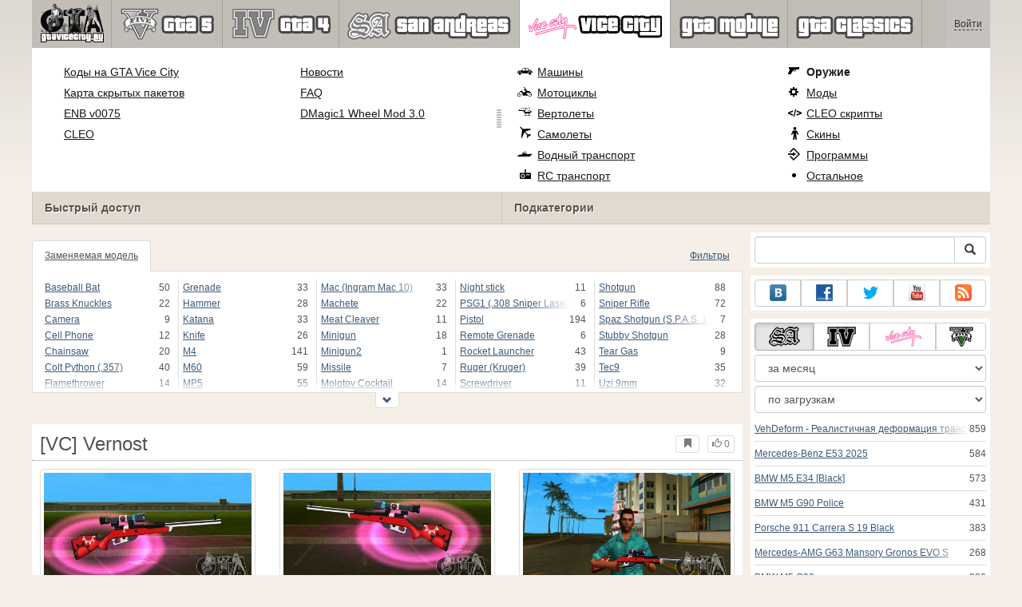

--- FILE ---
content_type: text/html; charset=utf-8
request_url: https://www.google.com/recaptcha/api2/aframe
body_size: 267
content:
<!DOCTYPE HTML><html><head><meta http-equiv="content-type" content="text/html; charset=UTF-8"></head><body><script nonce="NjdRExktZSgTkwyL5aVJtg">/** Anti-fraud and anti-abuse applications only. See google.com/recaptcha */ try{var clients={'sodar':'https://pagead2.googlesyndication.com/pagead/sodar?'};window.addEventListener("message",function(a){try{if(a.source===window.parent){var b=JSON.parse(a.data);var c=clients[b['id']];if(c){var d=document.createElement('img');d.src=c+b['params']+'&rc='+(localStorage.getItem("rc::a")?sessionStorage.getItem("rc::b"):"");window.document.body.appendChild(d);sessionStorage.setItem("rc::e",parseInt(sessionStorage.getItem("rc::e")||0)+1);localStorage.setItem("rc::h",'1769337811062');}}}catch(b){}});window.parent.postMessage("_grecaptcha_ready", "*");}catch(b){}</script></body></html>